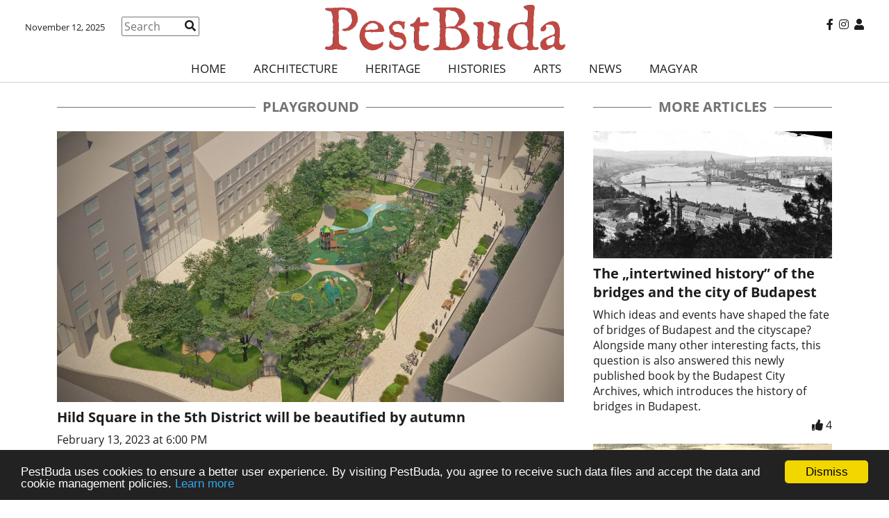

--- FILE ---
content_type: application/javascript
request_url: https://pestbuda.hu/build/app.349e791b.js
body_size: 3302
content:
(self.webpackChunk=self.webpackChunk||[]).push([[143],{15177:(s,e,a)=>{"use strict";a(69826),a(41539),a(83710),a(89554),a(54747);var n=a(19755),t=a.n(n),i=(a(73138),a(30381)),o=a.n(i);a(11530),window.jQuery=t(),window.$=t(),a(4155),a(59557),document.addEventListener("cookie-consent-form-submit-successful",(function(){document.location.reload()})),t()(document).ready((function(){t()("img.lazy").lazy(),t()(".comment-container").each((function(s,e){var a=t()(this),n=function(s){var e=t()(this);t().ajax({type:"POST",url:"/"+e.data("type")+"/like",data:{id:e.data("id"),action:e.data("action")},success:function(s){var a="up"==e.data("action")?s.like:s.dontLike;e.find("sup").html()!==a&&(e.addClass("disabled"),e.unbind("click")),e.find("sup").html(a)}})},i=a.find(".comment-form"),c=function(s){var e=t()(this);i.find("form .parent").remove(),i.find("form").prepend(t()('<div class="parent">Válasz erre: #'+e.data("id")+" - "+e.data("username")+'<input type="hidden" name="parent" value="'+e.data("id")+'"> - <a onclick="$(\'.comment-form .parent\').remove();"><i class="fa fa-trash"></i> Mégse</a></div>')),t()("html, body").animate({scrollTop:i.offset().top},1e3)};t()(".post-meta a").on("click",n);var j=function(s){a.find(".comment-list").append('<div class="comment"  id="comment'+s.id+'" data-id="'+s.id+'"  data-child="'+s.id+'"  data-like="'+s.like+'" data-date="'+s.created_at+'">\n                <div class="row info">\n                    <div class="col">#'+s.id+' <a href="/felhasznalo/'+s.username+'">'+s.username+'</a></div>\n                    <div class="col comment-date">'+o()(new Date(s.created_at)).format("YYYY-MM-DD HH:mm")+"</div>\n                </div>\n"+(s.parent_id?' <p class="response">Válasz erre: <a href="#comment'+s.parent_id+'">#'+s.parent_id+"</a></p>\n":"")+'                <p class="text">'+s.message+'</p>\n                    <div class="comment-likes">\n                        <span><a data-id="'+s.id+'" data-type="comment" data-action="down" class="like"><i class="icon thumbs-down"></i> <sup>'+s.dont_like+'</sup></a></span>                        <span><a data-id="'+s.id+'" data-type="comment" data-action="up" class="dontLike"><i class="icon thumbs-up"></i> <sup>'+s.like+'</sup></a></span>\n                        <span><a data-id="'+s.id+'" data-username="'+s.username+'" class="response"><i class="fa fa-reply fa-2x"></i></a></span>\n                    </div>\n            </div>')};i.on("submit",(function(s){s.preventDefault();var e=a.find(".comment-form textarea"),o=a.find(".comment-form .parent input");t().ajax({type:"POST",url:"/comment/create/"+a.data("node-id"),data:{message:e.val(),parent:o?o.val():null},success:function(s){j(s),t()(".comment-likes a.like, .comment-likes a.dontLike").unbind("click").on("click",n),t()(".comment-likes a.response").unbind("click").on("click",c),e.val("")},error:function(s){console.log(s.responseJSON),i.find(".alert").remove(),s.responseJSON.message.forEach((function(s){i.prepend('<div class="alert alert-danger">'+s+"</div>")}))}})})),t()(this).data("count")>0&&t().ajax({type:"GET",url:"/comment/list/"+t()(this).data("node-id"),success:function(s){s.items.forEach(j),t()(".comment-likes a.like, .comment-likes a.dontLike").unbind("click").on("click",n),t()(".comment-likes a.response").unbind("click").on("click",c)}})})),t()("a.fancybox-gallery").fancybox({openEffect:"none",closeEffect:"none",transitionIn:"elastic",transitionOut:"elastic",speedIn:600,speedOut:200,overlayShow:!1})}))},11530:(s,e,a)=>{"use strict";a.r(e)},46700:(s,e,a)=>{var n={"./af":42786,"./af.js":42786,"./ar":30867,"./ar-dz":14130,"./ar-dz.js":14130,"./ar-kw":96135,"./ar-kw.js":96135,"./ar-ly":56440,"./ar-ly.js":56440,"./ar-ma":47702,"./ar-ma.js":47702,"./ar-sa":16040,"./ar-sa.js":16040,"./ar-tn":37100,"./ar-tn.js":37100,"./ar.js":30867,"./az":31083,"./az.js":31083,"./be":9808,"./be.js":9808,"./bg":68338,"./bg.js":68338,"./bm":67438,"./bm.js":67438,"./bn":8905,"./bn-bd":76225,"./bn-bd.js":76225,"./bn.js":8905,"./bo":11560,"./bo.js":11560,"./br":1278,"./br.js":1278,"./bs":80622,"./bs.js":80622,"./ca":2468,"./ca.js":2468,"./cs":5822,"./cs.js":5822,"./cv":50877,"./cv.js":50877,"./cy":47373,"./cy.js":47373,"./da":24780,"./da.js":24780,"./de":59740,"./de-at":60217,"./de-at.js":60217,"./de-ch":60894,"./de-ch.js":60894,"./de.js":59740,"./dv":5300,"./dv.js":5300,"./el":50837,"./el.js":50837,"./en-au":78348,"./en-au.js":78348,"./en-ca":77925,"./en-ca.js":77925,"./en-gb":22243,"./en-gb.js":22243,"./en-ie":46436,"./en-ie.js":46436,"./en-il":47207,"./en-il.js":47207,"./en-in":44175,"./en-in.js":44175,"./en-nz":76319,"./en-nz.js":76319,"./en-sg":31662,"./en-sg.js":31662,"./eo":92915,"./eo.js":92915,"./es":55655,"./es-do":55251,"./es-do.js":55251,"./es-mx":96112,"./es-mx.js":96112,"./es-us":71146,"./es-us.js":71146,"./es.js":55655,"./et":5603,"./et.js":5603,"./eu":77763,"./eu.js":77763,"./fa":76959,"./fa.js":76959,"./fi":11897,"./fi.js":11897,"./fil":42549,"./fil.js":42549,"./fo":94694,"./fo.js":94694,"./fr":94470,"./fr-ca":63049,"./fr-ca.js":63049,"./fr-ch":52330,"./fr-ch.js":52330,"./fr.js":94470,"./fy":5044,"./fy.js":5044,"./ga":29295,"./ga.js":29295,"./gd":2101,"./gd.js":2101,"./gl":38794,"./gl.js":38794,"./gom-deva":27884,"./gom-deva.js":27884,"./gom-latn":23168,"./gom-latn.js":23168,"./gu":95349,"./gu.js":95349,"./he":24206,"./he.js":24206,"./hi":30094,"./hi.js":30094,"./hr":30316,"./hr.js":30316,"./hu":22138,"./hu.js":22138,"./hy-am":11423,"./hy-am.js":11423,"./id":29218,"./id.js":29218,"./is":90135,"./is.js":90135,"./it":90626,"./it-ch":10150,"./it-ch.js":10150,"./it.js":90626,"./ja":39183,"./ja.js":39183,"./jv":24286,"./jv.js":24286,"./ka":12105,"./ka.js":12105,"./kk":47772,"./kk.js":47772,"./km":18758,"./km.js":18758,"./kn":79282,"./kn.js":79282,"./ko":33730,"./ko.js":33730,"./ku":1408,"./ku.js":1408,"./ky":33291,"./ky.js":33291,"./lb":36841,"./lb.js":36841,"./lo":55466,"./lo.js":55466,"./lt":57010,"./lt.js":57010,"./lv":37595,"./lv.js":37595,"./me":39861,"./me.js":39861,"./mi":35493,"./mi.js":35493,"./mk":95966,"./mk.js":95966,"./ml":87341,"./ml.js":87341,"./mn":5115,"./mn.js":5115,"./mr":10370,"./mr.js":10370,"./ms":9847,"./ms-my":41237,"./ms-my.js":41237,"./ms.js":9847,"./mt":72126,"./mt.js":72126,"./my":56165,"./my.js":56165,"./nb":64924,"./nb.js":64924,"./ne":16744,"./ne.js":16744,"./nl":93901,"./nl-be":59814,"./nl-be.js":59814,"./nl.js":93901,"./nn":83877,"./nn.js":83877,"./oc-lnc":92135,"./oc-lnc.js":92135,"./pa-in":15858,"./pa-in.js":15858,"./pl":64495,"./pl.js":64495,"./pt":89520,"./pt-br":57971,"./pt-br.js":57971,"./pt.js":89520,"./ro":96459,"./ro.js":96459,"./ru":21793,"./ru.js":21793,"./sd":40950,"./sd.js":40950,"./se":10490,"./se.js":10490,"./si":90124,"./si.js":90124,"./sk":64249,"./sk.js":64249,"./sl":14985,"./sl.js":14985,"./sq":51104,"./sq.js":51104,"./sr":49131,"./sr-cyrl":79915,"./sr-cyrl.js":79915,"./sr.js":49131,"./ss":85893,"./ss.js":85893,"./sv":98760,"./sv.js":98760,"./sw":91172,"./sw.js":91172,"./ta":27333,"./ta.js":27333,"./te":23110,"./te.js":23110,"./tet":52095,"./tet.js":52095,"./tg":27321,"./tg.js":27321,"./th":9041,"./th.js":9041,"./tk":19005,"./tk.js":19005,"./tl-ph":75768,"./tl-ph.js":75768,"./tlh":89444,"./tlh.js":89444,"./tr":72397,"./tr.js":72397,"./tzl":28254,"./tzl.js":28254,"./tzm":51106,"./tzm-latn":30699,"./tzm-latn.js":30699,"./tzm.js":51106,"./ug-cn":9288,"./ug-cn.js":9288,"./uk":67691,"./uk.js":67691,"./ur":13795,"./ur.js":13795,"./uz":6791,"./uz-latn":60588,"./uz-latn.js":60588,"./uz.js":6791,"./vi":65666,"./vi.js":65666,"./x-pseudo":14378,"./x-pseudo.js":14378,"./yo":75805,"./yo.js":75805,"./zh-cn":83839,"./zh-cn.js":83839,"./zh-hk":55726,"./zh-hk.js":55726,"./zh-mo":99807,"./zh-mo.js":99807,"./zh-tw":74152,"./zh-tw.js":74152};function t(s){var e=i(s);return a(e)}function i(s){if(!a.o(n,s)){var e=new Error("Cannot find module '"+s+"'");throw e.code="MODULE_NOT_FOUND",e}return n[s]}t.keys=function(){return Object.keys(n)},t.resolve=i,s.exports=t,t.id=46700}},s=>{s.O(0,[55,393,748],(()=>{return e=15177,s(s.s=e);var e}));s.O()}]);